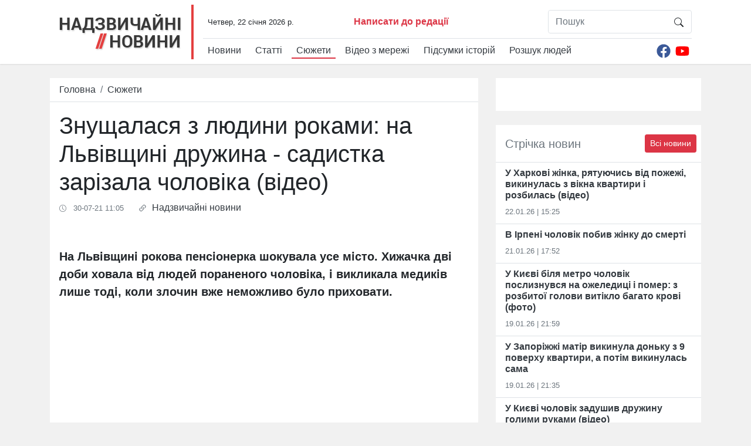

--- FILE ---
content_type: text/html; charset=utf-8
request_url: https://www.google.com/recaptcha/api2/aframe
body_size: 268
content:
<!DOCTYPE HTML><html><head><meta http-equiv="content-type" content="text/html; charset=UTF-8"></head><body><script nonce="X7WxiWIurVLaHQB23gSh9A">/** Anti-fraud and anti-abuse applications only. See google.com/recaptcha */ try{var clients={'sodar':'https://pagead2.googlesyndication.com/pagead/sodar?'};window.addEventListener("message",function(a){try{if(a.source===window.parent){var b=JSON.parse(a.data);var c=clients[b['id']];if(c){var d=document.createElement('img');d.src=c+b['params']+'&rc='+(localStorage.getItem("rc::a")?sessionStorage.getItem("rc::b"):"");window.document.body.appendChild(d);sessionStorage.setItem("rc::e",parseInt(sessionStorage.getItem("rc::e")||0)+1);localStorage.setItem("rc::h",'1769102737447');}}}catch(b){}});window.parent.postMessage("_grecaptcha_ready", "*");}catch(b){}</script></body></html>